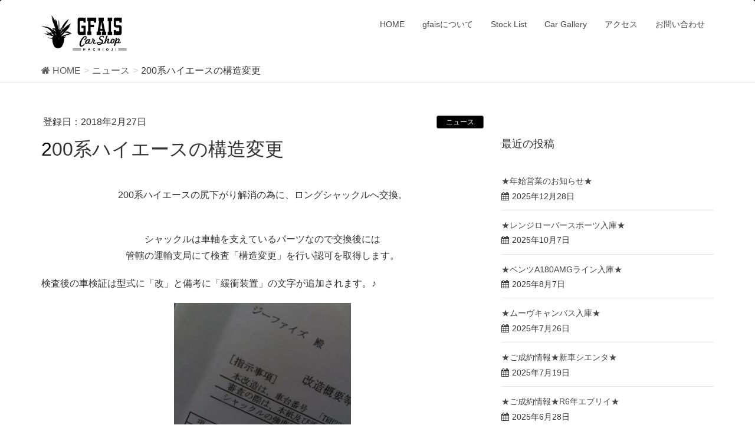

--- FILE ---
content_type: text/html; charset=UTF-8
request_url: https://gfais3273.com/2878/
body_size: 33754
content:
<!DOCTYPE html>
<html lang="ja">
<head>
<meta charset="utf-8">
<meta http-equiv="X-UA-Compatible" content="IE=edge">
<meta name="viewport" content="width=device-width, initial-scale=1">
<title>200系ハイエースの構造変更 | GFAIS</title>
<link rel='dns-prefetch' href='//s0.wp.com' />
<link rel='dns-prefetch' href='//oss.maxcdn.com' />
<link rel='dns-prefetch' href='//s.w.org' />
<link rel="alternate" type="application/rss+xml" title="GFAIS &raquo; フィード" href="https://gfais3273.com/feed/" />
<link rel="alternate" type="application/rss+xml" title="GFAIS &raquo; コメントフィード" href="https://gfais3273.com/comments/feed/" />
<meta name="description" content="200系ハイエースの尻下がり解消の為に、ロングシャックルへ交換。シャックルは車軸を支えているパーツなので交換後には管轄の運輸支局にて検査「構造変更」を行い認可を取得します。検査後の車検証は型式に「改」と備考に「緩衝装置」の文字が追加されます。♪" /><style type="text/css">.color_key_bg,.color_key_bg_hover:hover{background-color: #000000;}.color_key_txt,.color_key_txt_hover:hover{color: #000000;}.color_key_border,.color_key_border_hover:hover{border-color: #000000;}.color_key_dark_bg,.color_key_dark_bg_hover:hover{background-color: #5b5b5b;}.color_key_dark_txt,.color_key_dark_txt_hover:hover{color: #5b5b5b;}.color_key_dark_border,.color_key_dark_border_hover:hover{border-color: #5b5b5b;}</style>
		<script type="text/javascript">
			window._wpemojiSettings = {"baseUrl":"https:\/\/s.w.org\/images\/core\/emoji\/11.2.0\/72x72\/","ext":".png","svgUrl":"https:\/\/s.w.org\/images\/core\/emoji\/11.2.0\/svg\/","svgExt":".svg","source":{"concatemoji":"https:\/\/gfais3273.com\/wp-includes\/js\/wp-emoji-release.min.js?ver=5.1.19"}};
			!function(e,a,t){var n,r,o,i=a.createElement("canvas"),p=i.getContext&&i.getContext("2d");function s(e,t){var a=String.fromCharCode;p.clearRect(0,0,i.width,i.height),p.fillText(a.apply(this,e),0,0);e=i.toDataURL();return p.clearRect(0,0,i.width,i.height),p.fillText(a.apply(this,t),0,0),e===i.toDataURL()}function c(e){var t=a.createElement("script");t.src=e,t.defer=t.type="text/javascript",a.getElementsByTagName("head")[0].appendChild(t)}for(o=Array("flag","emoji"),t.supports={everything:!0,everythingExceptFlag:!0},r=0;r<o.length;r++)t.supports[o[r]]=function(e){if(!p||!p.fillText)return!1;switch(p.textBaseline="top",p.font="600 32px Arial",e){case"flag":return s([55356,56826,55356,56819],[55356,56826,8203,55356,56819])?!1:!s([55356,57332,56128,56423,56128,56418,56128,56421,56128,56430,56128,56423,56128,56447],[55356,57332,8203,56128,56423,8203,56128,56418,8203,56128,56421,8203,56128,56430,8203,56128,56423,8203,56128,56447]);case"emoji":return!s([55358,56760,9792,65039],[55358,56760,8203,9792,65039])}return!1}(o[r]),t.supports.everything=t.supports.everything&&t.supports[o[r]],"flag"!==o[r]&&(t.supports.everythingExceptFlag=t.supports.everythingExceptFlag&&t.supports[o[r]]);t.supports.everythingExceptFlag=t.supports.everythingExceptFlag&&!t.supports.flag,t.DOMReady=!1,t.readyCallback=function(){t.DOMReady=!0},t.supports.everything||(n=function(){t.readyCallback()},a.addEventListener?(a.addEventListener("DOMContentLoaded",n,!1),e.addEventListener("load",n,!1)):(e.attachEvent("onload",n),a.attachEvent("onreadystatechange",function(){"complete"===a.readyState&&t.readyCallback()})),(n=t.source||{}).concatemoji?c(n.concatemoji):n.wpemoji&&n.twemoji&&(c(n.twemoji),c(n.wpemoji)))}(window,document,window._wpemojiSettings);
		</script>
		<style type="text/css">
img.wp-smiley,
img.emoji {
	display: inline !important;
	border: none !important;
	box-shadow: none !important;
	height: 1em !important;
	width: 1em !important;
	margin: 0 .07em !important;
	vertical-align: -0.1em !important;
	background: none !important;
	padding: 0 !important;
}
</style>
			<style type="text/css">
				</style>
	<link rel='stylesheet' id='wp-block-library-css'  href='https://gfais3273.com/wp-includes/css/dist/block-library/style.min.css?ver=5.1.19' type='text/css' media='all' />
<link rel='stylesheet' id='contact-form-7-css'  href='https://gfais3273.com/wp-content/plugins/contact-form-7/includes/css/styles.css?ver=4.9' type='text/css' media='all' />
<link rel='stylesheet' id='contact-form-7-confirm-css'  href='https://gfais3273.com/wp-content/plugins/contact-form-7-add-confirm/includes/css/styles.css?ver=4.8' type='text/css' media='all' />
<link rel='stylesheet' id='responsive-lightbox-swipebox-css'  href='https://gfais3273.com/wp-content/plugins/responsive-lightbox/assets/swipebox/css/swipebox.min.css?ver=1.7.2' type='text/css' media='all' />
<link rel='stylesheet' id='sow-image-default-813df796d9b1-css'  href='https://gfais3273.com/wp-content/uploads/siteorigin-widgets/sow-image-default-813df796d9b1.css?ver=5.1.19' type='text/css' media='all' />
<link rel='stylesheet' id='vkExUnit_common_style-css'  href='https://gfais3273.com/wp-content/plugins/vk-all-in-one-expansion-unit/css/vkExUnit_style.css?ver=5.4.7' type='text/css' media='all' />
<link rel='stylesheet' id='font-awesome-css'  href='https://gfais3273.com/wp-content/themes/lightning/library/font-awesome/4.6.1/css/font-awesome.min.css?ver=4.6.1' type='text/css' media='all' />
<link rel='stylesheet' id='lightning-design-style-css'  href='https://gfais3273.com/wp-content/themes/lightning/design_skin/origin/css/style.css?ver=3.1.0' type='text/css' media='all' />
<link rel='stylesheet' id='lightning-theme-style-css'  href='https://gfais3273.com/wp-content/themes/lightning/style.css?ver=3.1.0' type='text/css' media='all' />
<link rel='stylesheet' id='ltg_adv_nav_style_css-css'  href='https://gfais3273.com/wp-content/plugins/lightning-advanced-unit/inc/navigation/css/navigation.css?ver=2.4.1' type='text/css' media='all' />
<link rel='stylesheet' id='jetpack_css-css'  href='https://gfais3273.com/wp-content/plugins/jetpack/css/jetpack.css?ver=5.3.4' type='text/css' media='all' />
<link rel='stylesheet' id='wp-paginate-css'  href='https://gfais3273.com/wp-content/plugins/wp-paginate/css/wp-paginate.css?ver=2.0.7' type='text/css' media='screen' />
<!--n2css--><script>if (document.location.protocol != "https:") {document.location = document.URL.replace(/^http:/i, "https:");}</script><script type='text/javascript' src='https://gfais3273.com/wp-includes/js/jquery/jquery.js?ver=1.12.4'></script>
<script type='text/javascript' src='https://gfais3273.com/wp-includes/js/jquery/jquery-migrate.min.js?ver=1.4.1'></script>
<script type='text/javascript' src='https://gfais3273.com/wp-content/plugins/responsive-lightbox/assets/swipebox/js/jquery.swipebox.min.js?ver=1.7.2'></script>
<script type='text/javascript'>
/* <![CDATA[ */
var rlArgs = {"script":"swipebox","selector":"lightbox","customEvents":"","activeGalleries":"1","animation":"1","hideCloseButtonOnMobile":"0","removeBarsOnMobile":"0","hideBars":"1","hideBarsDelay":"5000","videoMaxWidth":"1080","useSVG":"1","loopAtEnd":"0","woocommerce_gallery":"0"};
/* ]]> */
</script>
<script type='text/javascript' src='https://gfais3273.com/wp-content/plugins/responsive-lightbox/js/front.js?ver=1.7.2'></script>
<!--[if lt IE 9]>
<script type='text/javascript' src='//oss.maxcdn.com/html5shiv/3.7.2/html5shiv.min.js?ver=5.1.19'></script>
<![endif]-->
<!--[if lt IE 9]>
<script type='text/javascript' src='//oss.maxcdn.com/respond/1.4.2/respond.min.js?ver=5.1.19'></script>
<![endif]-->
<script type='text/javascript' src='https://gfais3273.com/wp-content/themes/lightning/js/all_in_header_fixed.min.js?ver=3.1.0'></script>
<script type='text/javascript' src='https://gfais3273.com/wp-content/plugins/lightning-advanced-unit/inc/navigation/js/navigation.min.js?ver=2.4.1'></script>
<link rel='https://api.w.org/' href='https://gfais3273.com/wp-json/' />
<link rel="EditURI" type="application/rsd+xml" title="RSD" href="https://gfais3273.com/xmlrpc.php?rsd" />
<link rel="wlwmanifest" type="application/wlwmanifest+xml" href="https://gfais3273.com/wp-includes/wlwmanifest.xml" /> 
<link rel='prev' title='ご成約情報です♪' href='https://gfais3273.com/2859/' />
<link rel='next' title='新着情報♪' href='https://gfais3273.com/2937/' />
<meta name="generator" content="WordPress 5.1.19" />
<link rel="canonical" href="https://gfais3273.com/2878/" />
<link rel='shortlink' href='https://wp.me/p92OJw-Kq' />
<link rel="alternate" type="application/json+oembed" href="https://gfais3273.com/wp-json/oembed/1.0/embed?url=https%3A%2F%2Fgfais3273.com%2F2878%2F" />
<link rel="alternate" type="text/xml+oembed" href="https://gfais3273.com/wp-json/oembed/1.0/embed?url=https%3A%2F%2Fgfais3273.com%2F2878%2F&#038;format=xml" />

<link rel='dns-prefetch' href='//v0.wordpress.com'/>
<link rel='dns-prefetch' href='//widgets.wp.com'/>
<link rel='dns-prefetch' href='//s0.wp.com'/>
<link rel='dns-prefetch' href='//0.gravatar.com'/>
<link rel='dns-prefetch' href='//1.gravatar.com'/>
<link rel='dns-prefetch' href='//2.gravatar.com'/>
<style type='text/css'>img#wpstats{display:none}</style>		<style type="text/css">.recentcomments a{display:inline !important;padding:0 !important;margin:0 !important;}</style>
		
<!-- Jetpack Open Graph Tags -->
<meta property="og:type" content="article" />
<meta property="og:title" content="200系ハイエースの構造変更" />
<meta property="og:url" content="https://gfais3273.com/2878/" />
<meta property="og:description" content="200系ハイエースの尻下がり解消の為に、ロングシャックルへ交換。" />
<meta property="article:published_time" content="2018-02-27T10:38:54+00:00" />
<meta property="article:modified_time" content="2018-02-27T10:38:54+00:00" />
<meta property="og:site_name" content="GFAIS" />
<meta property="og:image" content="https://gfais3273.com/wp-content/uploads/2018/02/IMG_1668-300x225.jpg" />
<meta property="og:locale" content="ja_JP" />
<meta name="twitter:card" content="summary" />
<!-- [ Lightning Common ] -->
<style type="text/css">
.veu_color_txt_key { color:#5b5b5b ; }
.veu_color_bg_key { background-color:#5b5b5b ; }
.veu_color_border_key { border-color:#5b5b5b ; }
a { color:#5b5b5b ; }
a:hover { color:#000000 ; }
.btn-default { border-color:#000000;color:#000000;}
.btn-default:focus,
.btn-default:hover { border-color:#000000;background-color: #000000; }
.btn-primary { background-color:#000000;border-color:#5b5b5b; }
.btn-primary:focus,
.btn-primary:hover { background-color:#5b5b5b;border-color:#000000; }
</style>
<!-- [ / Lightning Common ] -->
<!-- [ Ligthning Origin ] -->
<style type="text/css">
ul.gMenu a:hover { color:#000000; }
.page-header { background-color:#000000; }
h1.entry-title:first-letter,
.single h1.entry-title:first-letter { color:#000000; }
h2,
.mainSection-title { border-top-color:#000000 }
h3:after,
.subSection-title:after { border-bottom-color:#000000; }
.media .media-body .media-heading a:hover { color:#000000; }
ul.page-numbers li span.page-numbers.current { background-color:#000000; }
.pager li > a { border-color:#000000;color:#000000;}
.pager li > a:hover { background-color:#000000;color:#fff;}
footer { border-top-color:#000000 }
dt { border-left-color:#000000; }
@media (min-width: 768px){
  ul.gMenu > li > a:hover:after,
  ul.gMenu > li.current-post-ancestor > a:after,
  ul.gMenu > li.current-menu-item > a:after,
  ul.gMenu > li.current-menu-parent > a:after,
  ul.gMenu > li.current-menu-ancestor > a:after,
  ul.gMenu > li.current_page_parent > a:after,
  ul.gMenu > li.current_page_ancestor > a:after { border-bottom-color: #000000 }
  ul.gMenu > li > a:hover .gMenu_description { color: #000000; }
} /* @media (min-width: 768px) */
</style>
<!-- [ / Ligthning Origin ] -->
<script>
(function(i,s,o,g,r,a,m){i['GoogleAnalyticsObject']=r;i[r]=i[r]||function(){
(i[r].q=i[r].q||[]).push(arguments)},i[r].l=1*new Date();a=s.createElement(o),
m=s.getElementsByTagName(o)[0];a.async=1;a.src=g;m.parentNode.insertBefore(a,m)
})(window,document,'script','//www.google-analytics.com/analytics.js','ga');

ga('create', 'UA-104129903-1', 'gfais3273.com');
ga('send', 'pageview');
</script>
<script src="https://gfais3273.com/wp-content/themes/lightning/js/jquery.min.js"></script>
<script src="https://gfais3273.com/wp-content/themes/lightning/js/lightslider.js"></script>
</head>
<body data-rsssl=1 class="post-template-default single single-post postid-2878 single-format-standard headfix header_height_changer">
<div id="bodyInner"><section id="navSection" class="navSection"><form role="search" method="get" id="searchform" class="searchform" action="https://gfais3273.com/">
				<div>
					<label class="screen-reader-text" for="s">検索:</label>
					<input type="text" value="" name="s" id="s" />
					<input type="submit" id="searchsubmit" value="検索" />
				</div>
			</form></section><div id="wrap" class="wrap"><header class="navbar siteHeader">
        <div class="container siteHeadContainer">
        <div class="navbar-header">
            <h1 class="navbar-brand siteHeader_logo">
            <a href="https://gfais3273.com/"><span>
            <img src="https://gfais3273.com/wp-content/uploads/2017/08/logo.png" alt="GFAIS" />            </span></a>
            </h1>
                                      <a href="#" class="btn btn-default menuBtn menuClose menuBtn_left" id="menuBtn"><i class="fa fa-bars" aria-hidden="true"></i></a>
                    </div>

        <div id="gMenu_outer" class="gMenu_outer"><nav class="menu-grobal-navi-container"><ul id="menu-grobal-navi" class="menu nav gMenu"><li id="menu-item-460" class="menu-item menu-item-type-post_type menu-item-object-page menu-item-home"><a href="https://gfais3273.com/"><strong class="gMenu_name">HOME</strong></a></li>
<li id="menu-item-461" class="menu-item menu-item-type-post_type menu-item-object-page"><a href="https://gfais3273.com/about/"><strong class="gMenu_name">gfaisについて</strong></a></li>
<li id="menu-item-476" class="menu-item menu-item-type-custom menu-item-object-custom menu-item-has-children"><a href="https://gfais3273.com/usedcar/"><strong class="gMenu_name">Stock List</strong></a>
<ul class="sub-menu">
	<li id="menu-item-475" class="menu-item menu-item-type-custom menu-item-object-custom"><a href="https://gfais3273.com/usedcar/genre/domestic/">国産車</a></li>
	<li id="menu-item-477" class="menu-item menu-item-type-custom menu-item-object-custom"><a href="https://gfais3273.com/usedcar/genre/imported/">輸入車</a></li>
	<li id="menu-item-478" class="menu-item menu-item-type-custom menu-item-object-custom"><a href="https://gfais3273.com/usedcar/genre/mini/">軽自動車</a></li>
	<li id="menu-item-479" class="menu-item menu-item-type-custom menu-item-object-custom"><a href="https://gfais3273.com/usedcar/genre/atv/">ATV他</a></li>
</ul>
</li>
<li id="menu-item-480" class="menu-item menu-item-type-custom menu-item-object-custom"><a href="https://gfais3273.com/car-gallery/"><strong class="gMenu_name">Car Gallery</strong></a></li>
<li id="menu-item-462" class="menu-item menu-item-type-post_type menu-item-object-page"><a href="https://gfais3273.com/access/"><strong class="gMenu_name">アクセス</strong></a></li>
<li id="menu-item-1662" class="menu-item menu-item-type-post_type menu-item-object-page"><a href="https://gfais3273.com/inquiry/"><strong class="gMenu_name">お問い合わせ</strong></a></li>
</ul></nav></div>    </div>
    </header>

<div class="section page-header"><div class="container"><div class="row"><div class="col-md-12">
<div class="page-header_pageTitle">
ニュース</div>
</div></div></div></div><!-- [ /.page-header ] -->
<!-- [ .breadSection ] -->
<div class="section breadSection">
<div class="container">
<div class="row">
<ol class="breadcrumb" itemtype="http://schema.org/BreadcrumbList"><li id="panHome" itemprop="itemListElement" itemscope itemtype="http://schema.org/ListItem"><a itemprop="item" href="https://gfais3273.com/"><span itemprop="name"><i class="fa fa-home"></i> HOME</span></a></li><li itemprop="itemListElement" itemscope itemtype="http://schema.org/ListItem"><a itemprop="item" href="https://gfais3273.com/category/news/"><span itemprop="name">ニュース</span></a></li><li><span>200系ハイエースの構造変更</span></li></ol>
</div>
</div>
</div>
<!-- [ /.breadSection ] -->
<div class="section siteContent">
<div class="container">
<div class="row">

<div class="col-md-8 mainSection" id="main" role="main">

<article id="post-2878" class="post-2878 post type-post status-publish format-standard hentry category-news">
	<header>
	
<div class="entry-meta">
<span class="published">登録日：2018年2月27日</span>


<span class="entry-meta_items entry-meta_items_term"><a href="https://gfais3273.com/category/news/" class="btn btn-xs btn-primary">ニュース</a></span>
</div>	<h1 class="entry-title">200系ハイエースの構造変更</h1>
	</header>
	<div class="entry-body">
	<p style="text-align: center;">200系ハイエースの尻下がり解消の為に、ロングシャックルへ交換。</p>
<p style="text-align: center;"><span id="more-2878"></span><br />
シャックルは車軸を支えているパーツなので交換後には<br />
管轄の運輸支局にて検査「構造変更」を行い認可を取得します。</p>
<p>検査後の車検証は型式に「改」と備考に「緩衝装置」の文字が追加されます。♪</p>
<p><img class="aligncenter size-medium wp-image-2884" src="https://gfais3273.com/wp-content/uploads/2018/02/IMG_1686-300x225.jpg" alt="" width="300" height="225" srcset="https://gfais3273.com/wp-content/uploads/2018/02/IMG_1686-300x225.jpg 300w, https://gfais3273.com/wp-content/uploads/2018/02/IMG_1686.jpg 640w" sizes="(max-width: 300px) 100vw, 300px" /><img class="aligncenter size-medium wp-image-2880" src="https://gfais3273.com/wp-content/uploads/2018/02/IMG_1669-300x225.jpg" alt="" width="300" height="225" srcset="https://gfais3273.com/wp-content/uploads/2018/02/IMG_1669-300x225.jpg 300w, https://gfais3273.com/wp-content/uploads/2018/02/IMG_1669.jpg 640w" sizes="(max-width: 300px) 100vw, 300px" /><img class="aligncenter size-medium wp-image-2879" src="https://gfais3273.com/wp-content/uploads/2018/02/IMG_1668-300x225.jpg" alt="" width="300" height="225" srcset="https://gfais3273.com/wp-content/uploads/2018/02/IMG_1668-300x225.jpg 300w, https://gfais3273.com/wp-content/uploads/2018/02/IMG_1668.jpg 640w" sizes="(max-width: 300px) 100vw, 300px" /></p>
<div class='sharedaddy sd-block sd-like jetpack-likes-widget-wrapper jetpack-likes-widget-unloaded' id='like-post-wrapper-133658702-2878-69816c2b4e880' data-src='https://widgets.wp.com/likes/#blog_id=133658702&amp;post_id=2878&amp;origin=gfais3273.com&amp;obj_id=133658702-2878-69816c2b4e880' data-name='like-post-frame-133658702-2878-69816c2b4e880'><h3 class="sd-title">いいね:</h3><div class='likes-widget-placeholder post-likes-widget-placeholder' style='height: 55px;'><span class='button'><span>いいね</span></span> <span class="loading">読み込み中...</span></div><span class='sd-text-color'></span><a class='sd-link-color'></a></div>	</div><!-- [ /.entry-body ] -->

	<div class="entry-footer">
	
	<div class="entry-meta-dataList"><dl><dt>カテゴリー</dt><dd><a href="https://gfais3273.com/category/news/">ニュース</a></dd></dl></div>
		</div><!-- [ /.entry-footer ] -->

	
<div id="comments" class="comments-area">

	
	
	
	
</div><!-- #comments -->
</article>

<nav>
  <ul class="pager">
    <li class="previous"><a href="https://gfais3273.com/2859/" rel="prev">ご成約情報です♪</a></li>
    <li class="next"><a href="https://gfais3273.com/2937/" rel="next">新着情報♪</a></li>
  </ul>
</nav>

</div><!-- [ /.mainSection ] -->

<div class="col-md-4 subSection">


<aside class="widget">
<h1 class="subSection-title">最近の投稿</h1>

  <div class="media">

    
    <div class="media-body">
      <h4 class="media-heading"><a href="https://gfais3273.com/12817/">★年始営業のお知らせ★</a></h4>
      <div class="published entry-meta_items">2025年12月28日</div>          
    </div>
  </div>


  <div class="media">

    
    <div class="media-body">
      <h4 class="media-heading"><a href="https://gfais3273.com/12807/">★レンジローバースポーツ入庫★</a></h4>
      <div class="published entry-meta_items">2025年10月7日</div>          
    </div>
  </div>


  <div class="media">

    
    <div class="media-body">
      <h4 class="media-heading"><a href="https://gfais3273.com/12803/">★ベンツA180AMGライン入庫★</a></h4>
      <div class="published entry-meta_items">2025年8月7日</div>          
    </div>
  </div>


  <div class="media">

    
    <div class="media-body">
      <h4 class="media-heading"><a href="https://gfais3273.com/12796/">★ムーヴキャンバス入庫★</a></h4>
      <div class="published entry-meta_items">2025年7月26日</div>          
    </div>
  </div>


  <div class="media">

    
    <div class="media-body">
      <h4 class="media-heading"><a href="https://gfais3273.com/12789/">★ご成約情報★新車シエンタ★</a></h4>
      <div class="published entry-meta_items">2025年7月19日</div>          
    </div>
  </div>


  <div class="media">

    
    <div class="media-body">
      <h4 class="media-heading"><a href="https://gfais3273.com/12785/">★ご成約情報★R6年エブリイ★</a></h4>
      <div class="published entry-meta_items">2025年6月28日</div>          
    </div>
  </div>


  <div class="media">

    
    <div class="media-body">
      <h4 class="media-heading"><a href="https://gfais3273.com/12780/">★ご成約情報★エブリィ新車★</a></h4>
      <div class="published entry-meta_items">2025年6月8日</div>          
    </div>
  </div>


  <div class="media">

    
    <div class="media-body">
      <h4 class="media-heading"><a href="https://gfais3273.com/12772/">★JEEP　グラディエーター入庫★</a></h4>
      <div class="published entry-meta_items">2025年5月12日</div>          
    </div>
  </div>


  <div class="media">

    
    <div class="media-body">
      <h4 class="media-heading"><a href="https://gfais3273.com/12766/">★ジムニー　ノマド入庫★</a></h4>
      <div class="published entry-meta_items">2025年5月9日</div>          
    </div>
  </div>


  <div class="media">

    
    <div class="media-body">
      <h4 class="media-heading"><a href="https://gfais3273.com/12764/">★ご成約情報★ベンツGLC63新車</a></h4>
      <div class="published entry-meta_items">2025年5月8日</div>          
    </div>
  </div>

</aside>
  
<aside class="widget widget_categories widget_link_list">
<nav class="localNav">
<h1 class="subSection-title">カテゴリー</h1>
<ul>
  	<li class="cat-item cat-item-1"><a href="https://gfais3273.com/category/news/" >ニュース</a>
</li>
 
</ul>
</nav>
</aside>

<aside class="widget widget_archive widget_link_list">
<nav class="localNav">
<h1 class="subSection-title">アーカイブ</h1>
<ul>
  	<li><a href='https://gfais3273.com/date/2025/12/'>2025年12月</a></li>
	<li><a href='https://gfais3273.com/date/2025/10/'>2025年10月</a></li>
	<li><a href='https://gfais3273.com/date/2025/08/'>2025年8月</a></li>
	<li><a href='https://gfais3273.com/date/2025/07/'>2025年7月</a></li>
	<li><a href='https://gfais3273.com/date/2025/06/'>2025年6月</a></li>
	<li><a href='https://gfais3273.com/date/2025/05/'>2025年5月</a></li>
	<li><a href='https://gfais3273.com/date/2025/04/'>2025年4月</a></li>
	<li><a href='https://gfais3273.com/date/2025/03/'>2025年3月</a></li>
	<li><a href='https://gfais3273.com/date/2025/02/'>2025年2月</a></li>
	<li><a href='https://gfais3273.com/date/2025/01/'>2025年1月</a></li>
	<li><a href='https://gfais3273.com/date/2024/12/'>2024年12月</a></li>
	<li><a href='https://gfais3273.com/date/2024/11/'>2024年11月</a></li>
	<li><a href='https://gfais3273.com/date/2024/10/'>2024年10月</a></li>
	<li><a href='https://gfais3273.com/date/2024/09/'>2024年9月</a></li>
	<li><a href='https://gfais3273.com/date/2024/08/'>2024年8月</a></li>
	<li><a href='https://gfais3273.com/date/2024/07/'>2024年7月</a></li>
	<li><a href='https://gfais3273.com/date/2024/06/'>2024年6月</a></li>
	<li><a href='https://gfais3273.com/date/2024/05/'>2024年5月</a></li>
	<li><a href='https://gfais3273.com/date/2024/03/'>2024年3月</a></li>
	<li><a href='https://gfais3273.com/date/2023/11/'>2023年11月</a></li>
	<li><a href='https://gfais3273.com/date/2023/10/'>2023年10月</a></li>
	<li><a href='https://gfais3273.com/date/2023/07/'>2023年7月</a></li>
	<li><a href='https://gfais3273.com/date/2023/03/'>2023年3月</a></li>
	<li><a href='https://gfais3273.com/date/2023/02/'>2023年2月</a></li>
	<li><a href='https://gfais3273.com/date/2023/01/'>2023年1月</a></li>
	<li><a href='https://gfais3273.com/date/2022/12/'>2022年12月</a></li>
	<li><a href='https://gfais3273.com/date/2022/11/'>2022年11月</a></li>
	<li><a href='https://gfais3273.com/date/2022/10/'>2022年10月</a></li>
	<li><a href='https://gfais3273.com/date/2022/09/'>2022年9月</a></li>
	<li><a href='https://gfais3273.com/date/2022/08/'>2022年8月</a></li>
	<li><a href='https://gfais3273.com/date/2022/07/'>2022年7月</a></li>
	<li><a href='https://gfais3273.com/date/2022/06/'>2022年6月</a></li>
	<li><a href='https://gfais3273.com/date/2022/05/'>2022年5月</a></li>
	<li><a href='https://gfais3273.com/date/2022/04/'>2022年4月</a></li>
	<li><a href='https://gfais3273.com/date/2022/03/'>2022年3月</a></li>
	<li><a href='https://gfais3273.com/date/2022/02/'>2022年2月</a></li>
	<li><a href='https://gfais3273.com/date/2022/01/'>2022年1月</a></li>
	<li><a href='https://gfais3273.com/date/2021/12/'>2021年12月</a></li>
	<li><a href='https://gfais3273.com/date/2021/11/'>2021年11月</a></li>
	<li><a href='https://gfais3273.com/date/2021/10/'>2021年10月</a></li>
	<li><a href='https://gfais3273.com/date/2021/09/'>2021年9月</a></li>
	<li><a href='https://gfais3273.com/date/2021/08/'>2021年8月</a></li>
	<li><a href='https://gfais3273.com/date/2021/07/'>2021年7月</a></li>
	<li><a href='https://gfais3273.com/date/2021/06/'>2021年6月</a></li>
	<li><a href='https://gfais3273.com/date/2021/05/'>2021年5月</a></li>
	<li><a href='https://gfais3273.com/date/2021/04/'>2021年4月</a></li>
	<li><a href='https://gfais3273.com/date/2021/03/'>2021年3月</a></li>
	<li><a href='https://gfais3273.com/date/2021/02/'>2021年2月</a></li>
	<li><a href='https://gfais3273.com/date/2021/01/'>2021年1月</a></li>
	<li><a href='https://gfais3273.com/date/2020/12/'>2020年12月</a></li>
	<li><a href='https://gfais3273.com/date/2020/11/'>2020年11月</a></li>
	<li><a href='https://gfais3273.com/date/2020/10/'>2020年10月</a></li>
	<li><a href='https://gfais3273.com/date/2020/09/'>2020年9月</a></li>
	<li><a href='https://gfais3273.com/date/2020/08/'>2020年8月</a></li>
	<li><a href='https://gfais3273.com/date/2020/07/'>2020年7月</a></li>
	<li><a href='https://gfais3273.com/date/2020/06/'>2020年6月</a></li>
	<li><a href='https://gfais3273.com/date/2020/05/'>2020年5月</a></li>
	<li><a href='https://gfais3273.com/date/2020/04/'>2020年4月</a></li>
	<li><a href='https://gfais3273.com/date/2020/03/'>2020年3月</a></li>
	<li><a href='https://gfais3273.com/date/2020/02/'>2020年2月</a></li>
	<li><a href='https://gfais3273.com/date/2020/01/'>2020年1月</a></li>
	<li><a href='https://gfais3273.com/date/2019/12/'>2019年12月</a></li>
	<li><a href='https://gfais3273.com/date/2019/11/'>2019年11月</a></li>
	<li><a href='https://gfais3273.com/date/2019/10/'>2019年10月</a></li>
	<li><a href='https://gfais3273.com/date/2019/09/'>2019年9月</a></li>
	<li><a href='https://gfais3273.com/date/2019/08/'>2019年8月</a></li>
	<li><a href='https://gfais3273.com/date/2019/07/'>2019年7月</a></li>
	<li><a href='https://gfais3273.com/date/2019/06/'>2019年6月</a></li>
	<li><a href='https://gfais3273.com/date/2019/05/'>2019年5月</a></li>
	<li><a href='https://gfais3273.com/date/2019/04/'>2019年4月</a></li>
	<li><a href='https://gfais3273.com/date/2019/03/'>2019年3月</a></li>
	<li><a href='https://gfais3273.com/date/2019/02/'>2019年2月</a></li>
	<li><a href='https://gfais3273.com/date/2019/01/'>2019年1月</a></li>
	<li><a href='https://gfais3273.com/date/2018/12/'>2018年12月</a></li>
	<li><a href='https://gfais3273.com/date/2018/11/'>2018年11月</a></li>
	<li><a href='https://gfais3273.com/date/2018/10/'>2018年10月</a></li>
	<li><a href='https://gfais3273.com/date/2018/09/'>2018年9月</a></li>
	<li><a href='https://gfais3273.com/date/2018/08/'>2018年8月</a></li>
	<li><a href='https://gfais3273.com/date/2018/07/'>2018年7月</a></li>
	<li><a href='https://gfais3273.com/date/2018/06/'>2018年6月</a></li>
	<li><a href='https://gfais3273.com/date/2018/05/'>2018年5月</a></li>
	<li><a href='https://gfais3273.com/date/2018/04/'>2018年4月</a></li>
	<li><a href='https://gfais3273.com/date/2018/03/'>2018年3月</a></li>
	<li><a href='https://gfais3273.com/date/2018/02/'>2018年2月</a></li>
	<li><a href='https://gfais3273.com/date/2018/01/'>2018年1月</a></li>
	<li><a href='https://gfais3273.com/date/2017/12/'>2017年12月</a></li>
	<li><a href='https://gfais3273.com/date/2017/11/'>2017年11月</a></li>
	<li><a href='https://gfais3273.com/date/2017/10/'>2017年10月</a></li>
	<li><a href='https://gfais3273.com/date/2017/09/'>2017年9月</a></li>
	<li><a href='https://gfais3273.com/date/2017/08/'>2017年8月</a></li>
</ul>
</nav>
</aside>

</div><!-- [ /.subSection ] -->

</div><!-- [ /.row ] -->
</div><!-- [ /.container ] -->
</div><!-- [ /.siteContent ] -->


<footer class="section siteFooter">
    <div class="footerMenu">
       <div class="container">
                    </div>
    </div>
    <div class="container sectionBox">
        <div class="row ">
            <div class="col-md-3"></div><div class="col-md-3"><aside class="widget widget_sow-image" id="sow-image-3"><div class="so-widget-sow-image so-widget-sow-image-default-813df796d9b1">

<div class="sow-image-container">
<a href="https://gfais3273.com/" >	<img src="https://gfais3273.com/wp-content/uploads/2017/08/footer_logo.png" width="241" height="100" sizes="(max-width: 241px) 100vw, 241px" title="GFAIS" alt="GFAIS" 		class="so-widget-image"/>
</a></div>

</div></aside></div><div class="col-md-3"><aside class="widget widget_sow-editor" id="sow-editor-3"><div class="so-widget-sow-editor so-widget-sow-editor-base">
<div class="siteorigin-widget-tinymce textwidget">
	<dl class="footer-address">
<dt>住所</dt><dd>東京都八王子市平岡町34-8</dd>
<dt>TEL</dt><dd><a href="tel:0426213273">042-621-3273</a></dd>
<dt>営業時間</dt><dd>10:00～19:00</dd>
<dt>定休日</dt><dd>毎週水曜日、第1、第3日曜日</dd>
</dl></div>
</div></aside></div><div class="col-md-3"></div>        </div>
    </div>
    <div class="sectionBox copySection">
        <div class="row">
            <div class="col-md-12 text-center">
            <p>Copyright &copy; GFAIS All Rights Reserved.</p>            </div>
        </div>
    </div>
</footer>
</div><!-- [ /#wrap ] --></div><!-- [ /#bodyInner ] --><script src="https://gfais3273.com/wp-content/themes/lightning/js/lity.js"></script>
<script src="https://gfais3273.com/wp-content/themes/lightning/js/tab.js"></script>
	<div style="display:none">
	</div>
<script type='text/javascript'>
/* <![CDATA[ */
var wpcf7 = {"apiSettings":{"root":"https:\/\/gfais3273.com\/wp-json\/contact-form-7\/v1","namespace":"contact-form-7\/v1"},"recaptcha":{"messages":{"empty":"\u3042\u306a\u305f\u304c\u30ed\u30dc\u30c3\u30c8\u3067\u306f\u306a\u3044\u3053\u3068\u3092\u8a3c\u660e\u3057\u3066\u304f\u3060\u3055\u3044\u3002"}}};
/* ]]> */
</script>
<script type='text/javascript' src='https://gfais3273.com/wp-content/plugins/contact-form-7/includes/js/scripts.js?ver=4.9'></script>
<script type='text/javascript' src='https://gfais3273.com/wp-includes/js/jquery/jquery.form.min.js?ver=4.2.1'></script>
<script type='text/javascript' src='https://gfais3273.com/wp-content/plugins/contact-form-7-add-confirm/includes/js/scripts.js?ver=4.8'></script>
<script type='text/javascript' src='https://s0.wp.com/wp-content/js/devicepx-jetpack.js?ver=202606'></script>
<script type='text/javascript' src='https://gfais3273.com/wp-includes/js/wp-embed.min.js?ver=5.1.19'></script>
<script type='text/javascript'>
/* <![CDATA[ */
var vkExOpt = {"ajax_url":"https:\/\/gfais3273.com\/wp-admin\/admin-ajax.php"};
/* ]]> */
</script>
<script type='text/javascript' src='https://gfais3273.com/wp-content/plugins/vk-all-in-one-expansion-unit/js/all.min.js?ver=5.4.7'></script>
<script type='text/javascript' src='https://gfais3273.com/wp-content/plugins/jetpack/_inc/postmessage.js?ver=5.3.4'></script>
<script type='text/javascript' src='https://gfais3273.com/wp-content/plugins/jetpack/_inc/jquery.jetpack-resize.js?ver=5.3.4'></script>
<script type='text/javascript' src='https://gfais3273.com/wp-content/plugins/jetpack/modules/likes/queuehandler.js?ver=5.3.4'></script>
	<iframe src='https://widgets.wp.com/likes/master.html?ver=20170629#ver=20170629&amp;lang=ja' scrolling='no' id='likes-master' name='likes-master' style='display:none;'></iframe>
	<div id='likes-other-gravatars'><div class="likes-text"><span>%d</span>人のブロガーが「いいね」をつけました。</div><ul class="wpl-avatars sd-like-gravatars"></ul></div>
	<script type='text/javascript' src='https://stats.wp.com/e-202606.js' async defer></script>
<script type='text/javascript'>
	_stq = window._stq || [];
	_stq.push([ 'view', {v:'ext',j:'1:5.3.4',blog:'133658702',post:'2878',tz:'9',srv:'gfais3273.com'} ]);
	_stq.push([ 'clickTrackerInit', '133658702', '2878' ]);
</script>
</body>
</html>

--- FILE ---
content_type: text/css
request_url: https://gfais3273.com/wp-content/plugins/vk-all-in-one-expansion-unit/css/vkExUnit_style.css?ver=5.4.7
body_size: 18857
content:
.veu_leadTxt,p.veu_leadTxt{font-size:1.6em;line-height:150%;padding:0}@media (min-width: 768px){.veu_leadTxt,p.veu_leadTxt{font-size:2em}}.veu_caption{font-size:0.8em}.btn.btn-blank::after{margin-left:0.7em;font-family:FontAwesome;content:"\f08e"}dl.veu_qaItem{display:block;overflow:hidden;border-bottom:1px dotted #ccc;padding:0px 0px 20px;margin:0px 0px 20px;width:100%;position:relative}dl.veu_qaItem dt,dl.veu_qaItem dd{border:none;padding-left:35px}dl.veu_qaItem dt:before,dl.veu_qaItem dd:before{position:absolute;left:0;font-size:24px;line-height:105%}dl.veu_qaItem dt{margin-bottom:15px;font-size:18px}dl.veu_qaItem dt:before{font-family:"areal";content:"Q ";color:#e50000}dl.veu_qaItem dd{margin-bottom:0px}dl.veu_qaItem dd:before{content:"A ";color:#337ab7;font-family:""}.veu_flowBox{display:block;overflow:hidden}.veu_flowBox:after{font-family:FontAwesome;content:"\f0d7";font-size:50px;margin:0 auto 15px;position:relative;left:48%;line-height:120%;color:#ccc}.veu_flowBox:last-child{padding-bottom:0px;margin-bottom:30px}.veu_flowBox:last-child:after{content:"";font-size:0}.veu_flowBox dl{display:block;overflow:hidden;padding:20px 25px;border:3px solid #e5e5e5;margin:0}.veu_flowBox dl dt,.veu_flowBox dl dd{padding-left:0;border:none}.veu_flowBox dl dt{border-bottom:1px dotted #ccc;margin-bottom:10px;font-size:1.2em}.veu_flowBox dl dd{margin-bottom:0px}.veu_flowBox dl dd h4{margin:0px;padding:0px}.veu_flowBox dl dd p{margin-bottom:10px}.veu_flowBox dl dd ul{margin-bottom:0px}.veu_dummyImage{padding:20px;display:block;vertical-align:middle;text-align:center;background-color:#f5f5f5;border:1px solid #ccc;margin-bottom:15px}.veu_floatLeft{float:left;margin-right:20px}.veu_floatRight{float:right;margin-left:20px}.veu_feat_list{background:none;border:none;padding:0 0 0 2em;font-size:2em;margin-top:1.5em;position:relative}.veu_feat_list::before,.veu_feat_list::after{border:none;background:none}.veu_feat_list::before{position:absolute;left:0;top:-0.2em;background-color:#4e7729;color:#fff;border-radius:100%;margin-right:0.5em;padding:0.2em 0.5em}.veu_feat_list_1::before{content:"1"}.veu_feat_list_2::before{content:"2"}.veu_feat_list_3::before{content:"3"}.veu_feat_list_4::before{content:"4"}.veu_feat_list_5::before{content:"5"}.veu_feat_list_6::before{content:"6"}.veu_feat_list_7::before{content:"7"}.veu_feat_list_8::before{content:"8"}.veu_feat_list_9::before{content:"9"}html{font-size:inherit}.link-list li{padding:0.5em}iframe.wp-embedded-content{width:100%}.veu_adminEdit{margin-top:5px}.veu_adminEdit a.btn:before{margin-right:5px;content:"\f040";font-family:FontAwesome}.veu_contentAddSection{display:block;clear:both;overflow:hidden;margin-top:20px}.btn{white-space:inherit}.media{border-bottom:1px solid #e5e5e5;padding:2em 0;margin-top:0}.media:first-child{border-top:1px solid #e5e5e5}.media .postList_thumbnail{width:160px;margin-bottom:0.5em;padding-right:30px;display:block;overflow:hidden;float:left}.media .postList_thumbnail a{position:relative;display:block;overflow:hidden}.media .postList_thumbnail img{width:100%;height:auto}.media .postList_thumbnail .postList_cateLabel{position:absolute;bottom:0;left:0}.media .media-heading{font-size:1.8em;line-height:1.3em;margin-top:0;margin-bottom:0.5em;font-weight:normal}.media .media-heading a{color:#464646}.media .media-heading a:hover{text-decoration:none}.media p{margin-bottom:0}.media a.media-body_excerpt{color:#464646}@media (max-width: 767px){.media .postList_thumbnail{padding-right:20px}.media .media-body .media-heading{font-size:1.2em;line-height:1.3em;margin-bottom:0.5em}}@media (max-width: 500px){.media .postList_thumbnail{width:100px}}.relatedPosts h2{margin-bottom:10px}.veu_autoEyeCatchBox{display:block;overflow:hidden;margin-bottom:2em}.veu_sitemap .sectionBox{padding-top:0}.veu_sitemap .sitemap-col{padding-bottom:2em}.veu_sitemap .sitemap-col{margin-top:2.5em}.veu_sitemap .sitemap-col .link-list{margin-top:0;margin-bottom:0}.veu_sitemap .sitemap-col .page_item{padding:0}.veu_sitemap .sitemap-col .cat-item{padding:0}.veu_socialSet{margin-top:3em}.veu_socialSet.veu_contentAddSection ul{margin:0px;padding:0;display:flex}.veu_socialSet.veu_contentAddSection ul li{position:relative;display:block;overflow:visible;width:50%;margin:3px;padding:0px;background:none}.veu_socialSet.veu_contentAddSection ul li.sb_icon a{display:block;overflow:hidden;padding:7px 10px;border-radius:4px;color:#fff;text-decoration:none;line-height:100%;font-size:90%}.veu_socialSet.veu_contentAddSection ul li.sb_icon a .sns_txt{position:relative;top:-1px}.veu_socialSet.veu_contentAddSection ul li iframe{border:none}.veu_socialSet.veu_contentAddSection ul li a .icon_sns,.veu_socialSet.veu_contentAddSection ul li a .fa-get-pocket{font-size:100%;padding:5px 8px 5px 0;display:inline-block}.veu_socialSet.veu_contentAddSection ul li.sb_icon.sb_facebook a{background:#425dab;box-shadow:0 4px 0 #344e84}.veu_socialSet.veu_contentAddSection ul li.sb_icon.sb_facebook a:hover{box-shadow:none;transform:translate3d(0, 4px, 0);-webkit-transform:translate3d(0, 4px, 0)}.veu_socialSet.veu_contentAddSection ul li.sb_icon.sb_hatena a{background:#007fc5;box-shadow:0 4px 0 #00679f}.veu_socialSet.veu_contentAddSection ul li.sb_icon.sb_hatena a:hover{box-shadow:none;transform:translate3d(0, 4px, 0);-webkit-transform:translate3d(0, 4px, 0)}.veu_socialSet.veu_contentAddSection ul li.sb_icon.sb_twitter a{background:#00abec;box-shadow:0 4px 0 #007eaa}.veu_socialSet.veu_contentAddSection ul li.sb_icon.sb_twitter a:hover{box-shadow:none;transform:translate3d(0, 4px, 0);-webkit-transform:translate3d(0, 4px, 0)}.veu_socialSet.veu_contentAddSection ul li.sb_icon.sb_google a{background:#dd4b39;box-shadow:0 4px 0 #a03524}.veu_socialSet.veu_contentAddSection ul li.sb_icon.sb_google a:hover{box-shadow:none;transform:translate3d(0, 4px, 0);-webkit-transform:translate3d(0, 4px, 0)}.veu_socialSet.veu_contentAddSection ul li.sb_icon.sb_line a{background:#6ebd30;box-shadow:0 4px 0 #5b9c28}.veu_socialSet.veu_contentAddSection ul li.sb_icon.sb_line a:hover{box-shadow:none;transform:translate3d(0, 4px, 0);-webkit-transform:translate3d(0, 4px, 0)}.veu_socialSet.veu_contentAddSection ul li.sb_pocket a{background:#ea4654;box-shadow:0 4px 0 #c1303c}.veu_socialSet.veu_contentAddSection ul li.sb_pocket a:hover{box-shadow:none;transform:translate3d(0, 4px, 0);-webkit-transform:translate3d(0, 4px, 0)}.veu_count_sns_pocket,.veu_count_sns_fb,.veu_count_sns_hb{position:absolute;bottom:5px;right:5px;font-size:77%;line-height:1;font-weight:bold}@media (max-width: 767px){.veu_socialSet.veu_contentAddSection ul{flex-wrap:wrap}.veu_socialSet.veu_contentAddSection ul li{width:48%;margin-bottom:9px}.veu_socialSet.veu_contentAddSection ul li:nth-child(even){margin-right:0}.veu_socialSet.veu_contentAddSection ul li.sb_icon a{padding:8px 10px}.pocket-count,.veu_count_sns_fb,.veu_count_sns_hb{bottom:2px}}@font-face{font-weight:normal;font-style:normal;font-family:'vk_sns';src:url("../plugins/sns/icons/fonts/vk_sns.eot?-bq20cj");src:url("../plugins/sns/icons/fonts/vk_sns.eot?#iefix-bq20cj") format("embedded-opentype"),url("../plugins/sns/icons/fonts/vk_sns.woff?-bq20cj") format("woff"),url("../plugins/sns/icons/fonts/vk_sns.ttf?-bq20cj") format("truetype"),url("../plugins/sns/icons/fonts/vk_sns.svg?-bq20cj#vk_sns") format("svg")}[class^="vk_icon_w_r_sns_"],[class*=" vk_icon_w_r_sns_"]{text-transform:none;font-weight:normal;font-style:normal;font-variant:normal;font-family:'vk_sns';line-height:1;speak:none;-webkit-font-smoothing:antialiased;-moz-osx-font-smoothing:grayscale}.vk_icon_w_r_sns_twitter:before{content:"\e600"}.vk_icon_w_r_sns_line:before{content:"\e601"}.vk_icon_w_r_sns_hatena:before{content:"\e602"}.vk_icon_w_r_sns_google:before{content:"\e603"}.vk_icon_w_r_sns_fb:before{content:"\e604"}.veu_childPage_list{margin:2.5em 0 1em}.veu_childPage_list .childPage_list_box{display:block;margin-bottom:1.5em;width:100%;text-decoration:none}.veu_childPage_list .childPage_list_box_inner{position:relative;display:block;overflow:hidden;padding:0 20px;border:3px solid #efefef;box-shadow:inset 0px 0px 0px 1px #fff}.veu_childPage_list .childPage_list_title{margin-top:20px;color:#464646;font-size:16px;line-height:1.4}.veu_childPage_list .wp-post-image{float:left;margin-right:1em;width:30%;height:auto;border:solid 1px #ddd}.veu_childPage_list .childPage_list_body{overflow:hidden;margin-bottom:5px;color:#333;font-size:14px}.veu_childPage_list .childPage_list_body:hover{text-decoration:underline}.veu_childPage_list p{line-height:1.5em}.veu_childPage_list .childPage_list_text{overflow:hidden;margin-bottom:1em}.veu_childPage_list .childPage_list_more{float:right;margin-bottom:20px}@media (max-width: 767px){.veu_childPage_list .wp-post-image{width:25%}}@media (min-width: 541px){.veu_childPage_list{display:flex;align-items:stretch;flex-wrap:wrap;-webkit-flex-wrap:wrap;justify-content:space-between;-webkit-justify-content:space-between}.veu_childPage_list .childPage_list_box{width:48%;display:flex}}.veu_pageList_ancestor{clear:both;margin:2.5em 0 1em;padding:20px 20px 0;border:3px solid #efefef;box-shadow:inset 0px 0px 0px 1px #fff}.veu_pageList_ancestor h3{margin:0.5em 0}.veu_pageList_ancestor h3 a{color:#333;font-size:16px}.veu_pageList_ancestor ul.pageList{margin-top:1em;padding-left:0}.veu_pageList_ancestor ul.pageList a{display:block;padding:8px 5px;border-bottom:solid 1px #ddd;color:#333;font-size:14px}.veu_pageList_ancestor ul.pageList a:hover{text-decoration:underline}.veu_pageList_ancestor ul.pageList>.page_item{list-style:none}.veu_pageList_ancestor ul.pageList li{margin-bottom:0}.veu_pageList_ancestor ul.pageList ul{margin:0;padding-left:0px;padding-bottom:0}.veu_pageList_ancestor ul.pageList ul li{position:relative;list-style:none}.veu_pageList_ancestor ul.pageList ul li:before{position:absolute;top:0.26em;left:5px;display:inline-block}.veu_pageList_ancestor ul.pageList ul li a{padding-left:20px}.veu_pageList_ancestor ul.pageList ul li li a{padding-left:30px}.veu_pageList_ancestor ul.pageList ul li li li a{padding-left:40px}.veu_pageList_ancestor .current_page_item>a{font-weight:bold}.veu_followSet{display:block;overflow:hidden;margin-top:30px;margin-bottom:30px;background-color:#efefef;clear:both}.veu_followSet h1.followSet_title{display:block;overflow:hidden;margin:0;padding:12px 20px 10px;background-color:#333;color:#fff;font-size:22px;line-height:1.2em}.veu_followSet .followSet_body{display:block;overflow:hidden;padding:1.5em 1.5em 2em}.veu_followSet .follow_btn{float:left;margin-right:20px;margin-bottom:10px}.veu_cta{display:block;overflow:hidden;margin-top:30px;margin-bottom:30px;background-color:#efefef}.veu_cta h1.cta_title{display:block;overflow:hidden;margin:0;padding:12px 20px 10px;background-color:#333;color:#fff;font-size:22px;line-height:1.2em}.veu_cta .cta_body{display:block;overflow:hidden;padding:1.5em 1.5em 2em;line-height:170%}.veu_cta .cta_body_image{margin-bottom:1.5em}.veu_cta .cta_body_image img{max-width:250px}.veu_cta .cta_body_image_center{display:block;overflow:hidden;text-align:center}.veu_cta .cta_body_image_center img{display:block;margin:0 auto 15px;max-width:100%}.veu_cta .cta_body_txt{display:block;overflow:hidden}.veu_cta .cta_body_link{clear:both;margin-top:1.5em}@media (max-width: 767px){.veu_cta .cta_body_image img{display:block;margin:0 auto 1.5em;max-width:100%}}@media (min-width: 768px){.veu_cta .cta_body_image_right{float:right;margin-left:30px}.veu_cta .cta_body_image_left{float:left;margin-right:30px}}.veu_contact{display:block;overflow:hidden}.veu_contact .contact_frame{display:block;overflow:hidden;padding:25px 24px 21px;border:3px solid #efefef;background-color:#f9f9f9;box-shadow:inset 0px 0px 0px 1px #fff}.veu_contact .contact_txt_catch,.veu_contact .contact_txt_tel,.veu_contact .contact_txt_time{display:block;overflow:hidden}.veu_contact .contact_txt_catch,.veu_contact .contact_txt_time{font-size:14px;line-height:128.6%}.veu_contact .contact_txt_tel{padding-top:4px;padding-bottom:1px;font-size:28px;line-height:110%}.veu_contact .contact_bt_txt:before{margin-right:7px;content:"\f003";font-family:FontAwesome}.veu_contact .contact_bt_txt:after{margin-left:7px;content:"\f18e";font-family:FontAwesome}.veu_contact .contact_bt_subTxt{display:block;overflow:hidden;font-size:14px}.veu_contact .contact_txt{text-align:center}.veu_contact .contact_bt{display:block}@media (min-width: 1200px){.veu_contact p.contact_txt{margin-bottom:0}.veu_contact .contact_txt{float:left;text-align:left}.veu_contact .contact_bt{float:right}}.widget .veu_contact .contact_bt{display:inline-block;float:none}.veu_insertAds{margin-top:1em;margin-bottom:2em}@media (max-width: 971px){.veu_insertAds{margin-bottom:0.5em}.veu_insertAds .col-md-6{margin-bottom:1em}}.veu_relatedPosts>.row{display:-ms-flexbox;display:-webkit-flex;display:flex;margin:0;margin-right:-3%;-ms-flex-wrap:wrap;-webkit-flex-wrap:wrap;flex-wrap:wrap}.veu_relatedPosts .relatedPosts_item{float:none;margin-right:2.9%;padding-right:0;padding-left:0;width:47%;border-bottom:solid 1px #e5e5e5}.veu_relatedPosts .relatedPosts_item>.media:first-child{border:none}.veu_relatedPosts .relatedPosts_item>.media{padding:1em 0 0.8em;margin-top:0;border:none}.veu_relatedPosts .relatedPosts_item>.media .media-body{font-size:14px}.veu_relatedPosts .relatedPosts_item>.media .postList_thumbnail{width:80px;padding-right:15px;margin-bottom:0}.veu_relatedPosts .relatedPosts_item>.media .media-heading{font-size:14px}.veu_relatedPosts .relatedPosts_item:nth-child(1){border-top:solid 1px #e5e5e5}.veu_relatedPosts .relatedPosts_item:nth-child(2){border-top:solid 1px #e5e5e5}@media (max-width: 768px){.veu_relatedPosts .relatedPosts_item{display:block;width:100%}.veu_relatedPosts .relatedPosts_item:nth-child(2){border-top:none}}.veu_fbPagePlugin .fbPagePlugin_body{margin:0 auto;border:4px solid #efefef;background-color:#f9f9f9;text-align:center}.twitter-timeline iframe{margin-right:auto;margin-left:auto}.veu_postList{margin-bottom:30px}.veu_postList h1.mainSection-title,.veu_postList .subSection-title{margin-bottom:0}.veu_postList ul.postList{margin:0;padding:0}.veu_postList ul.postList li{display:block;clear:both;overflow:hidden;margin:0;padding:15px 0;border-bottom:1px dotted #666;line-height:1.4em}.veu_postList .postList a{color:#464646;text-decoration:none}.veu_postList .postList a:hover{text-decoration:underline}.veu_postList .postList_title{display:block;clear:both;margin:3px 0 0}.veu_postList .postList_meta_items{font-size:14px;color:#666}.veu_postList .postList_date{margin-right:10px;color:#d44950}.veu_postList .postList_date:before{content:"";margin-right:0}.veu_postList .postList_terms a{margin-right:3px;padding:2px 5px 1px;border-radius:3px;background-color:#efefef;font-size:12px}.veu_postList .postList_more{margin:10px 5px 0 0;text-align:right}.veu_postList .postList_miniThumb .postList_item{display:block;overflow:hidden;clear:both;position:relative;padding:15px 0;border-bottom:1px dotted #666;margin-bottom:0}.veu_postList .postList_miniThumb .postList_thumbnail{float:left;margin-right:15px}.veu_postList .postList_miniThumb .postList_thumbnail a{position:relative;display:block;overflow:hidden;border:1px solid #e5e5e5}.veu_postList .postList_miniThumb .postList_thumbnail img{width:80px;height:auto}.veu_postList .postList_miniThumb .postList_body{display:block;overflow:hidden;width:auto}.veu_postList .postList_miniThumb .postList_title{font-size:14px}.mainSection .veu_postList.pt_0 .postList.postList_miniThumb{padding:0;margin-left:0;margin-right:0}@media (min-width: 992px){.mainSection .veu_postList.pt_0.postList_item .postList_thumbnail{margin-right:30px;margin-left:0}.mainSection .veu_postList.pt_0.postList_item.even .postList_thumbnail{margin-left:30px;margin-right:0}}.veu_profile .profile{overflow:hidden}.veu_profile .profile_media{display:block;margin:0.8em auto;max-width:100%}.veu_profile .media_round{border-radius:50%}.veu_profile .media_left .profile_media{margin-left:0}.veu_profile .media_float{float:left;padding-right:10px}.veu_profile .media_float .profile_media{margin:0.8em 0 0}.veu_profile .media_float+.profile_text{padding-top:0.8em}.veu_profile .profile_text{margin-bottom:1em;font-size:14px}.veu_profile .sns_btns{margin:0;padding:0;width:100%}.veu_profile .sns_btns li{float:left;margin-right:0.45em;list-style:none;text-align:center}.veu_profile .sns_btns a{display:block;display:table;width:40px;height:40px;border-radius:23px;color:#fff;text-decoration:none;font-size:20px}.veu_profile .sns_btns a:hover{color:#fff;text-decoration:none;opacity:0.8}.veu_profile .sns_btns .fa{display:table-cell;vertical-align:middle;text-align:center}.veu_profile .sns_btns .facebook_btn a{background:#3b5998}.veu_profile .sns_btns .twitter_btn a{background:#55acee}.veu_profile .sns_btns .mail_btn a{background:#2F915F}.veu_profile .sns_btns .youtube_btn a{background:#C81D1C}.veu_profile .sns_btns .rss_btn a{background:#f26522}.veu_profile .sns_btns .instagram_btn a{background:#3f729b}.veu_profile .sns_btns .linkedin_btn a{background:#0077b5}.veu_3prArea .subSection-title{font-size:18px;margin-top:0.8em}.veu_3prArea .summary{margin-bottom:0.5em;font-size:14px;line-height:1.6em}.veu_3prArea .linkurl a{text-decoration:none}.veu_3prArea_image{margin-bottom:0.8em;border:1px solid #e5e5e5}.veu_3prArea_image .image_pc{display:block}.veu_3prArea_image .image_sp{display:none}.veu_3prArea_image img{width:100%}.veu_3prArea_image_link{border:1px solid #fff;display:block;overflow:hidden}@media screen and (max-width: 768px){.veu_3prArea .prArea{margin-bottom:1em;display:block;overflow:hidden}.veu_3prArea .image_pc{display:none}.veu_3prArea .image_sp{display:block}.veu_3prArea .linkurl{margin-bottom:1.5em}.veu_3prArea_image{width:138px;margin:0 1em 0 0;float:left}}.prBlock a{color:#333}.prBlock a:hover{color:#333;text-decoration:none}.prBlock a .prBlock_summary:hover{text-decoration:underline}.prBlock .prBlock_icon_outer{display:table;margin:0 auto;width:80px;height:80px;border-radius:50%}.prBlock .prBlock_icon{display:table-cell;vertical-align:middle;text-align:center;font-size:36px}.prBlock .prBlock_title{margin-top:0.8em;margin-bottom:0.7em;text-align:center;font-size:18px;line-height:1.4em}.prBlock .prBlock_image{display:table;margin:0 auto}.prBlock .prBlock_image img{display:table-cell;overflow:hidden;width:120px;height:120px;border-radius:50%;vertical-align:middle;text-align:center}.prBlock .prBlock_summary{margin-bottom:0.5em;text-align:center;font-size:14px;line-height:1.6em}.prBlock_icon{color:#fff}@media screen and (max-width: 992px){.prBlock{margin-bottom:1.5em}}.veu_button i{margin-left:0.3em;margin-right:0.3em}.veu_button .button_mainText,.veu_button .button_subText{display:block}.veu_button .btn.btn-sm{padding-top:0.6em;padding-bottom:0.45em}.veu_button .btn{padding-top:0.8em;padding-bottom:0.6em}.veu_button .btn.btn-lg{padding-top:0.8em;padding-bottom:0.7em}


--- FILE ---
content_type: text/css
request_url: https://gfais3273.com/wp-content/themes/lightning/css/tab.css
body_size: 1205
content:
#info-inner {
	width: 100%;
}
.nav-tabs > li > a {
	margin-right: 0.5%;
}
#info-inner .nav-tabs li {
	background-color: #f2f2f2;
	border-radius: 6px 6px 0 0;
    float: left;
    margin-bottom: 0;
    width: 33%;
	margin-right: 0.5%;
    text-align: center;
}
#info-inner .nav-tabs > li:last-child {
	margin-right: 0;
}
#info-inner .nav-tabs > li.active > a,
#info-inner .nav-tabs > li.active > a:focus,
#info-inner .nav-tabs > li.active > a:hover {
	color: #333;
	font-weight: bold;
	cursor: default;
}
#info-inner .nav-tabs > li.active > a {
	background-color: #ddd;
}
#info-inner .nav > li > a:focus,
#info-inner .nav > li > a:hover {
    text-decoration: underline;

}
#info-inner .nav-tabs > li > a {
	color: #999;
	font-weight: bold;
}
#info-inner .nav-tabs {
	border: none;
}

.tab-content {
	border: 1px solid #ccc;
	padding: 10px;
	margin-bottom: 20px;
	overflow: hidden;
}
@media (max-width: 480px) {
	#info-inner .nav-tabs li {
		font-size: 0.8em;
	}
	.detail-table th {
		width: 35%;
		font-size: 0.8em;
	}
	.detail-table td {
		font-size: 0.8em;
	}
}
@media (max-width: 320px) {
	#info-inner .nav-tabs li {
		font-size: 0.7em;
	}
	.nav > li > a {
		padding: 5px 10px;
	}
	.detail-table th {
		width: 35%;
		font-size: 0.7em;
	}
	.detail-table td {
		font-size: 0.7em;
	}
}

--- FILE ---
content_type: application/javascript
request_url: https://gfais3273.com/wp-content/themes/lightning/js/tab.js
body_size: 231
content:
$('#myTabs a').click(function (e) {
  e.preventDefault()
  $(this).tab('show')
})

$('#myTabs a[href="#ka"]').tab('show') // Select tab by name
$('#myTabs a:first').tab('show') // Select first tab
$('#myTabs a:last').tab('show') // Select last tab
$('#myTabs li:eq(2) a').tab('show') // Select third tab (0-indexed)